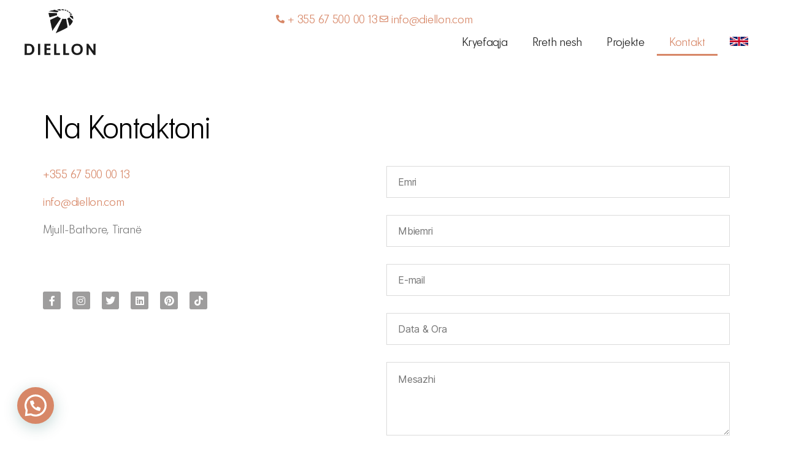

--- FILE ---
content_type: text/css
request_url: https://www.diellon.com/wp-content/uploads/useanyfont/uaf.css?ver=1764374430
body_size: 214
content:
				@font-face {
					font-family: 'tafel';
					src: url('/wp-content/uploads/useanyfont/4314tafel.woff2') format('woff2'),
						url('/wp-content/uploads/useanyfont/4314tafel.woff') format('woff');
					  font-display: auto;
				}

				.tafel{font-family: 'tafel' !important;}

						h1, h2, h3, h4, h5, h6, .entry-title, body.single-post .entry-title, body.page .entry-title, body.category .entry-title, .widget-title, .site-title, .site-description, body, p, blockquote, li, a, strong, b, em, .menu-menu-diellon-container li a, .menu-menu-diellon-container li span, #menu-menu-diellon li a, #menu-menu-diellon li span{
					font-family: '' !important;
				}
						h1, h2, h3, h4, h5, h6, .entry-title, body.single-post .entry-title, body.page .entry-title, body.category .entry-title, .widget-title, .site-title, .site-description, body, p, blockquote, li, a, strong, b, em, .menu-menu-diellon-container li a, .menu-menu-diellon-container li span, #menu-menu-diellon li a, #menu-menu-diellon li span{
					font-family: 'tafel' !important;
				}
		

--- FILE ---
content_type: text/css
request_url: https://www.diellon.com/wp-content/uploads/elementor/css/post-12.css?ver=1769130237
body_size: 306
content:
.elementor-kit-12{--e-global-color-primary:#D78767;--e-global-color-secondary:#54595F;--e-global-color-text:#7A7A7A;--e-global-color-accent:#61CE70;--e-global-color-5e0079a:#D78767;--e-global-color-e1456a1:#27262C;--e-global-typography-primary-font-family:"tafel";--e-global-typography-primary-font-weight:400;--e-global-typography-secondary-font-family:"tafel";--e-global-typography-secondary-font-weight:400;--e-global-typography-text-font-family:"tafel";--e-global-typography-text-font-weight:400;--e-global-typography-accent-font-family:"tafel";--e-global-typography-accent-font-weight:500;}.elementor-kit-12 e-page-transition{background-color:#FFBC7D;}.elementor-section.elementor-section-boxed > .elementor-container{max-width:1140px;}.e-con{--container-max-width:1140px;}.elementor-widget:not(:last-child){margin-block-end:0px;}.elementor-element{--widgets-spacing:0px 0px;--widgets-spacing-row:0px;--widgets-spacing-column:0px;}{}h1.entry-title{display:var(--page-title-display);}@media(max-width:1024px){.elementor-section.elementor-section-boxed > .elementor-container{max-width:1024px;}.e-con{--container-max-width:1024px;}}@media(max-width:767px){.elementor-section.elementor-section-boxed > .elementor-container{max-width:767px;}.e-con{--container-max-width:767px;}}

--- FILE ---
content_type: text/css
request_url: https://www.diellon.com/wp-content/uploads/elementor/css/post-701.css?ver=1769165648
body_size: 730
content:
.elementor-701 .elementor-element.elementor-element-ddf760a{margin-top:0px;margin-bottom:0px;padding:0px 0px 0px 0px;}.elementor-701 .elementor-element.elementor-element-dc2e15e > .elementor-element-populated{margin:0px 0px 0px 0px;--e-column-margin-right:0px;--e-column-margin-left:0px;padding:0px 0px 0px 0px;}.elementor-701 .elementor-element.elementor-element-df9b81f{margin-top:0px;margin-bottom:0px;padding:60px 60px 60px 60px;}.elementor-widget-heading .elementor-heading-title{font-family:var( --e-global-typography-primary-font-family ), Sans-serif;font-weight:var( --e-global-typography-primary-font-weight );color:var( --e-global-color-primary );}.elementor-701 .elementor-element.elementor-element-e369a19 > .elementor-widget-container{padding:0px 0px 40px 0px;}.elementor-701 .elementor-element.elementor-element-e369a19 .elementor-heading-title{font-family:"tafel", Sans-serif;font-weight:400;color:#000000;}.elementor-701 .elementor-element.elementor-element-b6d3d13 > .elementor-container > .elementor-column > .elementor-widget-wrap{align-content:center;align-items:center;}.elementor-701 .elementor-element.elementor-element-b6d3d13{padding:0px 0px 0px 0px;}.elementor-bc-flex-widget .elementor-701 .elementor-element.elementor-element-41d1472.elementor-column .elementor-widget-wrap{align-items:flex-start;}.elementor-701 .elementor-element.elementor-element-41d1472.elementor-column.elementor-element[data-element_type="column"] > .elementor-widget-wrap.elementor-element-populated{align-content:flex-start;align-items:flex-start;}.elementor-701 .elementor-element.elementor-element-41d1472 > .elementor-widget-wrap > .elementor-widget:not(.elementor-widget__width-auto):not(.elementor-widget__width-initial):not(:last-child):not(.elementor-absolute){margin-block-end:10px;}.elementor-701 .elementor-element.elementor-element-41d1472 > .elementor-element-populated{margin:0px 0px 0px 0px;--e-column-margin-right:0px;--e-column-margin-left:0px;padding:0px 0px 0px 0px;}.elementor-widget-text-editor{font-family:var( --e-global-typography-text-font-family ), Sans-serif;font-weight:var( --e-global-typography-text-font-weight );color:var( --e-global-color-text );}.elementor-widget-text-editor.elementor-drop-cap-view-stacked .elementor-drop-cap{background-color:var( --e-global-color-primary );}.elementor-widget-text-editor.elementor-drop-cap-view-framed .elementor-drop-cap, .elementor-widget-text-editor.elementor-drop-cap-view-default .elementor-drop-cap{color:var( --e-global-color-primary );border-color:var( --e-global-color-primary );}.elementor-701 .elementor-element.elementor-element-6e7003e{text-align:start;font-family:"tafel", Sans-serif;line-height:2.5em;}.elementor-701 .elementor-element.elementor-element-0d58739{--grid-template-columns:repeat(6, auto);--icon-size:16px;--grid-column-gap:19px;--grid-row-gap:0px;}.elementor-701 .elementor-element.elementor-element-0d58739 .elementor-widget-container{text-align:left;}.elementor-701 .elementor-element.elementor-element-0d58739 > .elementor-widget-container{margin:0px 0px 0px 0px;padding:60px 0px 0px 0px;}.elementor-701 .elementor-element.elementor-element-0d58739 .elementor-social-icon{background-color:#9E9D9D;--icon-padding:0.4em;}.elementor-701 .elementor-element.elementor-element-0d58739 .elementor-social-icon i{color:#FFFFFF;}.elementor-701 .elementor-element.elementor-element-0d58739 .elementor-social-icon svg{fill:#FFFFFF;}.elementor-701 .elementor-element.elementor-element-0d58739 .elementor-social-icon:hover{background-color:#BC8066;}.elementor-701 .elementor-element.elementor-element-0d58739 .elementor-social-icon:hover i{color:#FFFFFF;}.elementor-701 .elementor-element.elementor-element-0d58739 .elementor-social-icon:hover svg{fill:#FFFFFF;}.elementor-701 .elementor-element.elementor-element-60a0fc4 > .elementor-element-populated{padding:0px 0px 0px 0px;}@media(max-width:1024px) and (min-width:768px){.elementor-701 .elementor-element.elementor-element-41d1472{width:100%;}.elementor-701 .elementor-element.elementor-element-60a0fc4{width:100%;}}@media(max-width:767px){.elementor-701 .elementor-element.elementor-element-df9b81f{padding:30px 30px 30px 30px;}.elementor-701 .elementor-element.elementor-element-6e7003e > .elementor-widget-container{padding:30px 0px 0px 0px;}.elementor-701 .elementor-element.elementor-element-6e7003e{text-align:center;}.elementor-701 .elementor-element.elementor-element-0d58739 .elementor-widget-container{text-align:center;}}

--- FILE ---
content_type: text/css
request_url: https://www.diellon.com/wp-content/uploads/elementor/css/post-11231.css?ver=1769130237
body_size: 2287
content:
.elementor-11231 .elementor-element.elementor-element-185778a:not(.elementor-motion-effects-element-type-background), .elementor-11231 .elementor-element.elementor-element-185778a > .elementor-motion-effects-container > .elementor-motion-effects-layer{background-color:#27262C;}.elementor-11231 .elementor-element.elementor-element-185778a{transition:background 0.3s, border 0.3s, border-radius 0.3s, box-shadow 0.3s;color:rgba(255, 255, 255, 0.6);padding:03% 0% 0% 0%;}.elementor-11231 .elementor-element.elementor-element-185778a > .elementor-background-overlay{transition:background 0.3s, border-radius 0.3s, opacity 0.3s;}.elementor-11231 .elementor-element.elementor-element-185778a .elementor-heading-title{color:#FFFFFF;}.elementor-11231 .elementor-element.elementor-element-185778a a{color:rgba(255, 255, 255, 0.6);}.elementor-11231 .elementor-element.elementor-element-185778a a:hover{color:rgba(255, 255, 255, 0.7);}.elementor-11231 .elementor-element.elementor-element-aa61830 > .elementor-element-populated{padding:2px 2px 2px 2px;}.elementor-11231 .elementor-element.elementor-element-687ac17{padding:0% 0% 2% 0%;}.elementor-11231 .elementor-element.elementor-element-e85ac94 > .elementor-element-populated{padding:0px 0px 0px 0px;}.elementor-widget-image .widget-image-caption{color:var( --e-global-color-text );font-family:var( --e-global-typography-text-font-family ), Sans-serif;font-weight:var( --e-global-typography-text-font-weight );}.elementor-11231 .elementor-element.elementor-element-d31c833 img{max-width:40%;}.elementor-11231 .elementor-element.elementor-element-202e04e > .elementor-element-populated{padding:0px 0px 0px 30px;}.elementor-widget-heading .elementor-heading-title{font-family:var( --e-global-typography-primary-font-family ), Sans-serif;font-weight:var( --e-global-typography-primary-font-weight );color:var( --e-global-color-primary );}.elementor-11231 .elementor-element.elementor-element-b69cb45 > .elementor-widget-container{padding:0px 0px 10px 0px;}.elementor-11231 .elementor-element.elementor-element-b69cb45 .elementor-heading-title{font-family:"Roboto", Sans-serif;font-weight:300;color:#FFFFFF;}.elementor-widget-icon-list .elementor-icon-list-item:not(:last-child):after{border-color:var( --e-global-color-text );}.elementor-widget-icon-list .elementor-icon-list-icon i{color:var( --e-global-color-primary );}.elementor-widget-icon-list .elementor-icon-list-icon svg{fill:var( --e-global-color-primary );}.elementor-widget-icon-list .elementor-icon-list-item > .elementor-icon-list-text, .elementor-widget-icon-list .elementor-icon-list-item > a{font-family:var( --e-global-typography-text-font-family ), Sans-serif;font-weight:var( --e-global-typography-text-font-weight );}.elementor-widget-icon-list .elementor-icon-list-text{color:var( --e-global-color-secondary );}.elementor-11231 .elementor-element.elementor-element-9986061 .elementor-icon-list-items:not(.elementor-inline-items) .elementor-icon-list-item:not(:last-child){padding-block-end:calc(12px/2);}.elementor-11231 .elementor-element.elementor-element-9986061 .elementor-icon-list-items:not(.elementor-inline-items) .elementor-icon-list-item:not(:first-child){margin-block-start:calc(12px/2);}.elementor-11231 .elementor-element.elementor-element-9986061 .elementor-icon-list-items.elementor-inline-items .elementor-icon-list-item{margin-inline:calc(12px/2);}.elementor-11231 .elementor-element.elementor-element-9986061 .elementor-icon-list-items.elementor-inline-items{margin-inline:calc(-12px/2);}.elementor-11231 .elementor-element.elementor-element-9986061 .elementor-icon-list-items.elementor-inline-items .elementor-icon-list-item:after{inset-inline-end:calc(-12px/2);}.elementor-11231 .elementor-element.elementor-element-9986061 .elementor-icon-list-icon i{color:#FFFFFF;transition:color 0.3s;}.elementor-11231 .elementor-element.elementor-element-9986061 .elementor-icon-list-icon svg{fill:#FFFFFF;transition:fill 0.3s;}.elementor-11231 .elementor-element.elementor-element-9986061{--e-icon-list-icon-size:14px;--icon-vertical-offset:0px;}.elementor-11231 .elementor-element.elementor-element-9986061 .elementor-icon-list-item > .elementor-icon-list-text, .elementor-11231 .elementor-element.elementor-element-9986061 .elementor-icon-list-item > a{font-family:"tafel", Sans-serif;font-weight:300;}.elementor-11231 .elementor-element.elementor-element-9986061 .elementor-icon-list-text{color:#FFFFFF;transition:color 0.3s;}.elementor-11231 .elementor-element.elementor-element-3fe3c02 > .elementor-element-populated{padding:0px 0px 0px 30px;}.elementor-11231 .elementor-element.elementor-element-7a1ff5b > .elementor-widget-container{padding:0px 0px 10px 0px;}.elementor-11231 .elementor-element.elementor-element-7a1ff5b .elementor-heading-title{font-family:"Roboto", Sans-serif;font-weight:400;color:#FFFFFF;}.elementor-11231 .elementor-element.elementor-element-2f57b2d .elementor-icon-list-items:not(.elementor-inline-items) .elementor-icon-list-item:not(:last-child){padding-block-end:calc(12px/2);}.elementor-11231 .elementor-element.elementor-element-2f57b2d .elementor-icon-list-items:not(.elementor-inline-items) .elementor-icon-list-item:not(:first-child){margin-block-start:calc(12px/2);}.elementor-11231 .elementor-element.elementor-element-2f57b2d .elementor-icon-list-items.elementor-inline-items .elementor-icon-list-item{margin-inline:calc(12px/2);}.elementor-11231 .elementor-element.elementor-element-2f57b2d .elementor-icon-list-items.elementor-inline-items{margin-inline:calc(-12px/2);}.elementor-11231 .elementor-element.elementor-element-2f57b2d .elementor-icon-list-items.elementor-inline-items .elementor-icon-list-item:after{inset-inline-end:calc(-12px/2);}.elementor-11231 .elementor-element.elementor-element-2f57b2d .elementor-icon-list-icon i{color:#FFFFFF;transition:color 0.3s;}.elementor-11231 .elementor-element.elementor-element-2f57b2d .elementor-icon-list-icon svg{fill:#FFFFFF;transition:fill 0.3s;}.elementor-11231 .elementor-element.elementor-element-2f57b2d{--e-icon-list-icon-size:14px;--icon-vertical-offset:0px;}.elementor-11231 .elementor-element.elementor-element-2f57b2d .elementor-icon-list-item > .elementor-icon-list-text, .elementor-11231 .elementor-element.elementor-element-2f57b2d .elementor-icon-list-item > a{font-family:"tafel", Sans-serif;font-weight:300;}.elementor-11231 .elementor-element.elementor-element-2f57b2d .elementor-icon-list-text{color:#FFFFFF;transition:color 0.3s;}.elementor-11231 .elementor-element.elementor-element-5a6dee1 > .elementor-element-populated{padding:0% 0% 0% 0%;}.elementor-11231 .elementor-element.elementor-element-9a6d6dd > .elementor-widget-container{padding:0px 0px 10px 0px;}.elementor-11231 .elementor-element.elementor-element-9a6d6dd .elementor-heading-title{font-family:"Roboto", Sans-serif;font-weight:400;color:#FFFFFF;}.elementor-11231 .elementor-element.elementor-element-0e123f9 .elementor-icon-list-items:not(.elementor-inline-items) .elementor-icon-list-item:not(:last-child){padding-block-end:calc(12px/2);}.elementor-11231 .elementor-element.elementor-element-0e123f9 .elementor-icon-list-items:not(.elementor-inline-items) .elementor-icon-list-item:not(:first-child){margin-block-start:calc(12px/2);}.elementor-11231 .elementor-element.elementor-element-0e123f9 .elementor-icon-list-items.elementor-inline-items .elementor-icon-list-item{margin-inline:calc(12px/2);}.elementor-11231 .elementor-element.elementor-element-0e123f9 .elementor-icon-list-items.elementor-inline-items{margin-inline:calc(-12px/2);}.elementor-11231 .elementor-element.elementor-element-0e123f9 .elementor-icon-list-items.elementor-inline-items .elementor-icon-list-item:after{inset-inline-end:calc(-12px/2);}.elementor-11231 .elementor-element.elementor-element-0e123f9 .elementor-icon-list-icon i{transition:color 0.3s;}.elementor-11231 .elementor-element.elementor-element-0e123f9 .elementor-icon-list-icon svg{transition:fill 0.3s;}.elementor-11231 .elementor-element.elementor-element-0e123f9{--e-icon-list-icon-size:14px;--icon-vertical-offset:0px;}.elementor-11231 .elementor-element.elementor-element-0e123f9 .elementor-icon-list-item > .elementor-icon-list-text, .elementor-11231 .elementor-element.elementor-element-0e123f9 .elementor-icon-list-item > a{font-family:"tafel", Sans-serif;font-weight:300;}.elementor-11231 .elementor-element.elementor-element-0e123f9 .elementor-icon-list-text{color:#FFFFFF;transition:color 0.3s;}.elementor-widget-form .elementor-field-group > label, .elementor-widget-form .elementor-field-subgroup label{color:var( --e-global-color-text );}.elementor-widget-form .elementor-field-group > label{font-family:var( --e-global-typography-text-font-family ), Sans-serif;font-weight:var( --e-global-typography-text-font-weight );}.elementor-widget-form .elementor-field-type-html{color:var( --e-global-color-text );font-family:var( --e-global-typography-text-font-family ), Sans-serif;font-weight:var( --e-global-typography-text-font-weight );}.elementor-widget-form .elementor-field-group .elementor-field{color:var( --e-global-color-text );}.elementor-widget-form .elementor-field-group .elementor-field, .elementor-widget-form .elementor-field-subgroup label{font-family:var( --e-global-typography-text-font-family ), Sans-serif;font-weight:var( --e-global-typography-text-font-weight );}.elementor-widget-form .elementor-button{font-family:var( --e-global-typography-accent-font-family ), Sans-serif;font-weight:var( --e-global-typography-accent-font-weight );}.elementor-widget-form .e-form__buttons__wrapper__button-next{background-color:var( --e-global-color-accent );}.elementor-widget-form .elementor-button[type="submit"]{background-color:var( --e-global-color-accent );}.elementor-widget-form .e-form__buttons__wrapper__button-previous{background-color:var( --e-global-color-accent );}.elementor-widget-form .elementor-message{font-family:var( --e-global-typography-text-font-family ), Sans-serif;font-weight:var( --e-global-typography-text-font-weight );}.elementor-widget-form .e-form__indicators__indicator, .elementor-widget-form .e-form__indicators__indicator__label{font-family:var( --e-global-typography-accent-font-family ), Sans-serif;font-weight:var( --e-global-typography-accent-font-weight );}.elementor-widget-form{--e-form-steps-indicator-inactive-primary-color:var( --e-global-color-text );--e-form-steps-indicator-active-primary-color:var( --e-global-color-accent );--e-form-steps-indicator-completed-primary-color:var( --e-global-color-accent );--e-form-steps-indicator-progress-color:var( --e-global-color-accent );--e-form-steps-indicator-progress-background-color:var( --e-global-color-text );--e-form-steps-indicator-progress-meter-color:var( --e-global-color-text );}.elementor-widget-form .e-form__indicators__indicator__progress__meter{font-family:var( --e-global-typography-accent-font-family ), Sans-serif;font-weight:var( --e-global-typography-accent-font-weight );}.elementor-11231 .elementor-element.elementor-element-708717c > .elementor-widget-container{padding:10px 0px 0px 0px;}.elementor-11231 .elementor-element.elementor-element-708717c .elementor-field-group{padding-right:calc( 10px/2 );padding-left:calc( 10px/2 );margin-bottom:10px;}.elementor-11231 .elementor-element.elementor-element-708717c .elementor-form-fields-wrapper{margin-left:calc( -10px/2 );margin-right:calc( -10px/2 );margin-bottom:-10px;}.elementor-11231 .elementor-element.elementor-element-708717c .elementor-field-group.recaptcha_v3-bottomleft, .elementor-11231 .elementor-element.elementor-element-708717c .elementor-field-group.recaptcha_v3-bottomright{margin-bottom:0;}body.rtl .elementor-11231 .elementor-element.elementor-element-708717c .elementor-labels-inline .elementor-field-group > label{padding-left:0px;}body:not(.rtl) .elementor-11231 .elementor-element.elementor-element-708717c .elementor-labels-inline .elementor-field-group > label{padding-right:0px;}body .elementor-11231 .elementor-element.elementor-element-708717c .elementor-labels-above .elementor-field-group > label{padding-bottom:0px;}.elementor-11231 .elementor-element.elementor-element-708717c .elementor-field-type-html{padding-bottom:0px;}.elementor-11231 .elementor-element.elementor-element-708717c .elementor-field-group .elementor-field, .elementor-11231 .elementor-element.elementor-element-708717c .elementor-field-subgroup label{font-family:"tafel", Sans-serif;font-weight:400;}.elementor-11231 .elementor-element.elementor-element-708717c .elementor-field-group .elementor-field:not(.elementor-select-wrapper){background-color:#ffffff;border-radius:0px 0px 0px 0px;}.elementor-11231 .elementor-element.elementor-element-708717c .elementor-field-group .elementor-select-wrapper select{background-color:#ffffff;border-radius:0px 0px 0px 0px;}.elementor-11231 .elementor-element.elementor-element-708717c .e-form__buttons__wrapper__button-next{background-color:#FFFFFF1F;color:#ffffff;}.elementor-11231 .elementor-element.elementor-element-708717c .elementor-button[type="submit"]{background-color:#FFFFFF1F;color:#ffffff;}.elementor-11231 .elementor-element.elementor-element-708717c .elementor-button[type="submit"] svg *{fill:#ffffff;}.elementor-11231 .elementor-element.elementor-element-708717c .e-form__buttons__wrapper__button-previous{color:#ffffff;}.elementor-11231 .elementor-element.elementor-element-708717c .e-form__buttons__wrapper__button-next:hover{background-color:#BC8066;color:#ffffff;}.elementor-11231 .elementor-element.elementor-element-708717c .elementor-button[type="submit"]:hover{background-color:#BC8066;color:#ffffff;}.elementor-11231 .elementor-element.elementor-element-708717c .elementor-button[type="submit"]:hover svg *{fill:#ffffff;}.elementor-11231 .elementor-element.elementor-element-708717c .e-form__buttons__wrapper__button-previous:hover{color:#ffffff;}.elementor-11231 .elementor-element.elementor-element-708717c .elementor-button{border-radius:0px 0px 0px 0px;}.elementor-11231 .elementor-element.elementor-element-708717c{--e-form-steps-indicators-spacing:20px;--e-form-steps-indicator-padding:30px;--e-form-steps-indicator-inactive-secondary-color:#ffffff;--e-form-steps-indicator-active-secondary-color:#ffffff;--e-form-steps-indicator-completed-secondary-color:#ffffff;--e-form-steps-divider-width:1px;--e-form-steps-divider-gap:10px;}.elementor-11231 .elementor-element.elementor-element-0ae526e{padding:0px 0px 0px 0px;}.elementor-11231 .elementor-element.elementor-element-662a523 > .elementor-element-populated{padding:0px 30px 0px 30px;}.elementor-widget-divider{--divider-color:var( --e-global-color-secondary );}.elementor-widget-divider .elementor-divider__text{color:var( --e-global-color-secondary );font-family:var( --e-global-typography-secondary-font-family ), Sans-serif;font-weight:var( --e-global-typography-secondary-font-weight );}.elementor-widget-divider.elementor-view-stacked .elementor-icon{background-color:var( --e-global-color-secondary );}.elementor-widget-divider.elementor-view-framed .elementor-icon, .elementor-widget-divider.elementor-view-default .elementor-icon{color:var( --e-global-color-secondary );border-color:var( --e-global-color-secondary );}.elementor-widget-divider.elementor-view-framed .elementor-icon, .elementor-widget-divider.elementor-view-default .elementor-icon svg{fill:var( --e-global-color-secondary );}.elementor-11231 .elementor-element.elementor-element-33d84cb{--divider-border-style:solid;--divider-color:rgba(255, 255, 255, 0.1);--divider-border-width:1px;}.elementor-11231 .elementor-element.elementor-element-33d84cb .elementor-divider-separator{width:100%;}.elementor-11231 .elementor-element.elementor-element-33d84cb .elementor-divider{padding-block-start:15px;padding-block-end:15px;}.elementor-11231 .elementor-element.elementor-element-d0cdb10{padding:0% 0% 0% 0%;}.elementor-bc-flex-widget .elementor-11231 .elementor-element.elementor-element-16c3f3e.elementor-column .elementor-widget-wrap{align-items:center;}.elementor-11231 .elementor-element.elementor-element-16c3f3e.elementor-column.elementor-element[data-element_type="column"] > .elementor-widget-wrap.elementor-element-populated{align-content:center;align-items:center;}.elementor-11231 .elementor-element.elementor-element-16c3f3e.elementor-column > .elementor-widget-wrap{justify-content:center;}.elementor-11231 .elementor-element.elementor-element-16c3f3e > .elementor-element-populated{padding:0px 0px 0px 0px;}.elementor-widget-text-editor{font-family:var( --e-global-typography-text-font-family ), Sans-serif;font-weight:var( --e-global-typography-text-font-weight );color:var( --e-global-color-text );}.elementor-widget-text-editor.elementor-drop-cap-view-stacked .elementor-drop-cap{background-color:var( --e-global-color-primary );}.elementor-widget-text-editor.elementor-drop-cap-view-framed .elementor-drop-cap, .elementor-widget-text-editor.elementor-drop-cap-view-default .elementor-drop-cap{color:var( --e-global-color-primary );border-color:var( --e-global-color-primary );}.elementor-11231 .elementor-element.elementor-element-2b609dd{font-family:"Roboto", Sans-serif;font-weight:100;color:#FFFFFF;}.elementor-bc-flex-widget .elementor-11231 .elementor-element.elementor-element-3b6fda0.elementor-column .elementor-widget-wrap{align-items:center;}.elementor-11231 .elementor-element.elementor-element-3b6fda0.elementor-column.elementor-element[data-element_type="column"] > .elementor-widget-wrap.elementor-element-populated{align-content:center;align-items:center;}.elementor-11231 .elementor-element.elementor-element-3b6fda0.elementor-column > .elementor-widget-wrap{justify-content:flex-end;}.elementor-11231 .elementor-element.elementor-element-3b6fda0 > .elementor-element-populated{padding:0% 0% 0% 0%;}.elementor-11231 .elementor-element.elementor-element-f7df55c{--grid-template-columns:repeat(6, auto);width:var( --container-widget-width, 229px );max-width:229px;--container-widget-width:229px;--container-widget-flex-grow:0;--icon-size:20px;--grid-column-gap:5px;--grid-row-gap:0px;}.elementor-11231 .elementor-element.elementor-element-f7df55c .elementor-widget-container{text-align:right;}.elementor-11231 .elementor-element.elementor-element-f7df55c .elementor-social-icon{background-color:rgba(2, 1, 1, 0);--icon-padding:0.2em;}.elementor-11231 .elementor-element.elementor-element-f7df55c .elementor-social-icon:hover i{color:#BC8066;}.elementor-11231 .elementor-element.elementor-element-f7df55c .elementor-social-icon:hover svg{fill:#BC8066;}.elementor-widget-button .elementor-button{background-color:var( --e-global-color-accent );font-family:var( --e-global-typography-accent-font-family ), Sans-serif;font-weight:var( --e-global-typography-accent-font-weight );}.elementor-11231 .elementor-element.elementor-element-bbc2cea .elementor-button{background-color:#D78767;font-family:"tafel", Sans-serif;font-size:13px;font-weight:500;fill:#FFFFFF;color:#FFFFFF;padding:13px 13px 13px 13px;}.elementor-11231 .elementor-element.elementor-element-bbc2cea{width:auto;max-width:auto;bottom:35px;}.elementor-11231 .elementor-element.elementor-element-bbc2cea > .elementor-widget-container{padding:0px 0px 0px 0px;}body:not(.rtl) .elementor-11231 .elementor-element.elementor-element-bbc2cea{right:35px;}body.rtl .elementor-11231 .elementor-element.elementor-element-bbc2cea{left:35px;}.elementor-theme-builder-content-area{height:400px;}.elementor-location-header:before, .elementor-location-footer:before{content:"";display:table;clear:both;}@media(max-width:1024px){.elementor-11231 .elementor-element.elementor-element-d0cdb10{padding:30px 30px 30px 30px;}}@media(max-width:767px){.elementor-11231 .elementor-element.elementor-element-e85ac94 > .elementor-element-populated{padding:30px 30px 30px 30px;}.elementor-11231 .elementor-element.elementor-element-202e04e.elementor-column > .elementor-widget-wrap{justify-content:center;}.elementor-11231 .elementor-element.elementor-element-202e04e > .elementor-element-populated{padding:30px 30px 30px 30px;}.elementor-11231 .elementor-element.elementor-element-b69cb45{text-align:center;}.elementor-11231 .elementor-element.elementor-element-3fe3c02 > .elementor-element-populated{padding:30px 30px 30px 30px;}.elementor-11231 .elementor-element.elementor-element-7a1ff5b{text-align:center;}.elementor-11231 .elementor-element.elementor-element-5a6dee1 > .elementor-element-populated{padding:30px 30px 30px 30px;}.elementor-11231 .elementor-element.elementor-element-9a6d6dd{text-align:center;}.elementor-11231 .elementor-element.elementor-element-d0cdb10{padding:30px 30px 30px 30px;}.elementor-11231 .elementor-element.elementor-element-2b609dd > .elementor-widget-container{padding:0px 0px 0px 0px;}.elementor-11231 .elementor-element.elementor-element-2b609dd{text-align:center;}.elementor-11231 .elementor-element.elementor-element-3b6fda0.elementor-column > .elementor-widget-wrap{justify-content:center;}.elementor-11231 .elementor-element.elementor-element-f7df55c .elementor-widget-container{text-align:center;}.elementor-11231 .elementor-element.elementor-element-f7df55c > .elementor-widget-container{padding:30px 0px 0px 0px;}}@media(max-width:1024px) and (min-width:768px){.elementor-11231 .elementor-element.elementor-element-202e04e{width:50%;}.elementor-11231 .elementor-element.elementor-element-5a6dee1{width:50%;}.elementor-11231 .elementor-element.elementor-element-3b6fda0{width:50%;}}

--- FILE ---
content_type: text/css
request_url: https://www.diellon.com/wp-content/uploads/elementor/css/post-11168.css?ver=1769130237
body_size: 1355
content:
.elementor-11168 .elementor-element.elementor-element-1644d90:not(.elementor-motion-effects-element-type-background), .elementor-11168 .elementor-element.elementor-element-1644d90 > .elementor-motion-effects-container > .elementor-motion-effects-layer{background-color:#FFFFFF;}.elementor-11168 .elementor-element.elementor-element-1644d90{transition:background 0.3s, border 0.3s, border-radius 0.3s, box-shadow 0.3s;margin-top:0px;margin-bottom:0px;padding:5px 30px 10px 30px;}.elementor-11168 .elementor-element.elementor-element-1644d90 > .elementor-background-overlay{transition:background 0.3s, border-radius 0.3s, opacity 0.3s;}.elementor-bc-flex-widget .elementor-11168 .elementor-element.elementor-element-16ea62f.elementor-column .elementor-widget-wrap{align-items:center;}.elementor-11168 .elementor-element.elementor-element-16ea62f.elementor-column.elementor-element[data-element_type="column"] > .elementor-widget-wrap.elementor-element-populated{align-content:center;align-items:center;}.elementor-11168 .elementor-element.elementor-element-16ea62f.elementor-column > .elementor-widget-wrap{justify-content:flex-start;}.elementor-widget-image .widget-image-caption{color:var( --e-global-color-text );font-family:var( --e-global-typography-text-font-family ), Sans-serif;font-weight:var( --e-global-typography-text-font-weight );}.elementor-11168 .elementor-element.elementor-element-f5b793e{text-align:start;}.elementor-11168 .elementor-element.elementor-element-f5b793e img{width:30%;}.elementor-bc-flex-widget .elementor-11168 .elementor-element.elementor-element-ead7b81.elementor-column .elementor-widget-wrap{align-items:center;}.elementor-11168 .elementor-element.elementor-element-ead7b81.elementor-column.elementor-element[data-element_type="column"] > .elementor-widget-wrap.elementor-element-populated{align-content:center;align-items:center;}.elementor-11168 .elementor-element.elementor-element-ead7b81.elementor-column > .elementor-widget-wrap{justify-content:flex-end;}.elementor-widget-icon-list .elementor-icon-list-item:not(:last-child):after{border-color:var( --e-global-color-text );}.elementor-widget-icon-list .elementor-icon-list-icon i{color:var( --e-global-color-primary );}.elementor-widget-icon-list .elementor-icon-list-icon svg{fill:var( --e-global-color-primary );}.elementor-widget-icon-list .elementor-icon-list-item > .elementor-icon-list-text, .elementor-widget-icon-list .elementor-icon-list-item > a{font-family:var( --e-global-typography-text-font-family ), Sans-serif;font-weight:var( --e-global-typography-text-font-weight );}.elementor-widget-icon-list .elementor-icon-list-text{color:var( --e-global-color-secondary );}.elementor-11168 .elementor-element.elementor-element-e5a7c50 .elementor-icon-list-items:not(.elementor-inline-items) .elementor-icon-list-item:not(:last-child){padding-block-end:calc(24px/2);}.elementor-11168 .elementor-element.elementor-element-e5a7c50 .elementor-icon-list-items:not(.elementor-inline-items) .elementor-icon-list-item:not(:first-child){margin-block-start:calc(24px/2);}.elementor-11168 .elementor-element.elementor-element-e5a7c50 .elementor-icon-list-items.elementor-inline-items .elementor-icon-list-item{margin-inline:calc(24px/2);}.elementor-11168 .elementor-element.elementor-element-e5a7c50 .elementor-icon-list-items.elementor-inline-items{margin-inline:calc(-24px/2);}.elementor-11168 .elementor-element.elementor-element-e5a7c50 .elementor-icon-list-items.elementor-inline-items .elementor-icon-list-item:after{inset-inline-end:calc(-24px/2);}.elementor-11168 .elementor-element.elementor-element-e5a7c50 .elementor-icon-list-icon i{color:#D78767;transition:color 0.3s;}.elementor-11168 .elementor-element.elementor-element-e5a7c50 .elementor-icon-list-icon svg{fill:#D78767;transition:fill 0.3s;}.elementor-11168 .elementor-element.elementor-element-e5a7c50{--e-icon-list-icon-size:14px;--icon-vertical-offset:0px;}.elementor-11168 .elementor-element.elementor-element-e5a7c50 .elementor-icon-list-item > .elementor-icon-list-text, .elementor-11168 .elementor-element.elementor-element-e5a7c50 .elementor-icon-list-item > a{font-family:"Roboto", Sans-serif;font-weight:400;}.elementor-11168 .elementor-element.elementor-element-e5a7c50 .elementor-icon-list-text{color:#D78767;transition:color 0.3s;}.elementor-11168 .elementor-element.elementor-element-e5a7c50 .elementor-icon-list-item:hover .elementor-icon-list-text{color:#D78767;}.elementor-widget-nav-menu .elementor-nav-menu .elementor-item{font-family:var( --e-global-typography-primary-font-family ), Sans-serif;font-weight:var( --e-global-typography-primary-font-weight );}.elementor-widget-nav-menu .elementor-nav-menu--main .elementor-item{color:var( --e-global-color-text );fill:var( --e-global-color-text );}.elementor-widget-nav-menu .elementor-nav-menu--main .elementor-item:hover,
					.elementor-widget-nav-menu .elementor-nav-menu--main .elementor-item.elementor-item-active,
					.elementor-widget-nav-menu .elementor-nav-menu--main .elementor-item.highlighted,
					.elementor-widget-nav-menu .elementor-nav-menu--main .elementor-item:focus{color:var( --e-global-color-accent );fill:var( --e-global-color-accent );}.elementor-widget-nav-menu .elementor-nav-menu--main:not(.e--pointer-framed) .elementor-item:before,
					.elementor-widget-nav-menu .elementor-nav-menu--main:not(.e--pointer-framed) .elementor-item:after{background-color:var( --e-global-color-accent );}.elementor-widget-nav-menu .e--pointer-framed .elementor-item:before,
					.elementor-widget-nav-menu .e--pointer-framed .elementor-item:after{border-color:var( --e-global-color-accent );}.elementor-widget-nav-menu{--e-nav-menu-divider-color:var( --e-global-color-text );}.elementor-widget-nav-menu .elementor-nav-menu--dropdown .elementor-item, .elementor-widget-nav-menu .elementor-nav-menu--dropdown  .elementor-sub-item{font-family:var( --e-global-typography-accent-font-family ), Sans-serif;font-weight:var( --e-global-typography-accent-font-weight );}.elementor-11168 .elementor-element.elementor-element-132d7d0 .elementor-menu-toggle{margin:0 auto;}.elementor-11168 .elementor-element.elementor-element-132d7d0 .elementor-nav-menu .elementor-item{font-family:"Roboto", Sans-serif;font-weight:500;}.elementor-11168 .elementor-element.elementor-element-132d7d0 .elementor-nav-menu--main .elementor-item{color:#1c1c1c;fill:#1c1c1c;}.elementor-11168 .elementor-element.elementor-element-132d7d0 .elementor-nav-menu--main .elementor-item:hover,
					.elementor-11168 .elementor-element.elementor-element-132d7d0 .elementor-nav-menu--main .elementor-item.elementor-item-active,
					.elementor-11168 .elementor-element.elementor-element-132d7d0 .elementor-nav-menu--main .elementor-item.highlighted,
					.elementor-11168 .elementor-element.elementor-element-132d7d0 .elementor-nav-menu--main .elementor-item:focus{color:#D78767;fill:#D78767;}.elementor-11168 .elementor-element.elementor-element-132d7d0 .elementor-nav-menu--main:not(.e--pointer-framed) .elementor-item:before,
					.elementor-11168 .elementor-element.elementor-element-132d7d0 .elementor-nav-menu--main:not(.e--pointer-framed) .elementor-item:after{background-color:#D78767;}.elementor-11168 .elementor-element.elementor-element-132d7d0 .e--pointer-framed .elementor-item:before,
					.elementor-11168 .elementor-element.elementor-element-132d7d0 .e--pointer-framed .elementor-item:after{border-color:#D78767;}.elementor-11168 .elementor-element.elementor-element-085adb1:not(.elementor-motion-effects-element-type-background), .elementor-11168 .elementor-element.elementor-element-085adb1 > .elementor-motion-effects-container > .elementor-motion-effects-layer{background-color:#FFFFFF;}.elementor-11168 .elementor-element.elementor-element-085adb1{transition:background 0.3s, border 0.3s, border-radius 0.3s, box-shadow 0.3s;padding:30px 30px 30px 30px;}.elementor-11168 .elementor-element.elementor-element-085adb1 > .elementor-background-overlay{transition:background 0.3s, border-radius 0.3s, opacity 0.3s;}.elementor-bc-flex-widget .elementor-11168 .elementor-element.elementor-element-8fba5d1.elementor-column .elementor-widget-wrap{align-items:center;}.elementor-11168 .elementor-element.elementor-element-8fba5d1.elementor-column.elementor-element[data-element_type="column"] > .elementor-widget-wrap.elementor-element-populated{align-content:center;align-items:center;}.elementor-11168 .elementor-element.elementor-element-8fba5d1.elementor-column > .elementor-widget-wrap{justify-content:flex-start;}.elementor-11168 .elementor-element.elementor-element-8535680{text-align:start;}.elementor-11168 .elementor-element.elementor-element-8535680 img{width:30%;}.elementor-bc-flex-widget .elementor-11168 .elementor-element.elementor-element-4adca08.elementor-column .elementor-widget-wrap{align-items:center;}.elementor-11168 .elementor-element.elementor-element-4adca08.elementor-column.elementor-element[data-element_type="column"] > .elementor-widget-wrap.elementor-element-populated{align-content:center;align-items:center;}.elementor-11168 .elementor-element.elementor-element-4adca08.elementor-column > .elementor-widget-wrap{justify-content:flex-end;}.elementor-widget-full-screen-menu-for-elementor .content-type-menu a{font-family:var( --e-global-typography-primary-font-family ), Sans-serif;font-weight:var( --e-global-typography-primary-font-weight );}.elementor-11168 .elementor-element.elementor-element-7549d01 .menu-overlay{background-color:#FFFFFF;}.elementor-11168 .elementor-element.elementor-element-7549d01 .icon-bars .icon-bar{background-color:#000000;height:3px;}.elementor-11168 .elementor-element.elementor-element-7549d01 .icon-bars{margin-left:auto;width:30px;height:30px;}.elementor-11168 .elementor-element.elementor-element-7549d01 .icon-bars .bar-top{margin-top:-15px;}.elementor-11168 .elementor-element.elementor-element-7549d01 .icon-bars .bar-bottom{margin-top:15px;}.elementor-11168 .elementor-element.elementor-element-7549d01 .content-type-menu a{color:#000000;background-color:#FFFFFF;font-family:"tafel", Sans-serif;font-weight:400;text-transform:none;}.elementor-11168 .elementor-element.elementor-element-7549d01 .content-type-menu a:hover{color:#BC8066;}.elementor-11168 .elementor-element.elementor-element-7549d01 .content-type-menu li{text-align:center;}.elementor-theme-builder-content-area{height:400px;}.elementor-location-header:before, .elementor-location-footer:before{content:"";display:table;clear:both;}@media(max-width:1024px){.elementor-11168 .elementor-element.elementor-element-085adb1{padding:30px 30px 0px 30px;}}@media(max-width:767px){.elementor-11168 .elementor-element.elementor-element-085adb1{padding:30px 30px 0px 30px;}.elementor-11168 .elementor-element.elementor-element-8fba5d1{width:40%;}.elementor-11168 .elementor-element.elementor-element-8fba5d1 > .elementor-element-populated{padding:0px 0px 0px 0px;}.elementor-11168 .elementor-element.elementor-element-8535680 > .elementor-widget-container{padding:0px 0px 0px 0px;}.elementor-11168 .elementor-element.elementor-element-8535680 img{width:47%;}.elementor-11168 .elementor-element.elementor-element-4adca08{width:60%;}.elementor-11168 .elementor-element.elementor-element-4adca08.elementor-column > .elementor-widget-wrap{justify-content:center;}.elementor-11168 .elementor-element.elementor-element-7549d01 .content-type-menu a{font-size:29px;letter-spacing:0px;}}